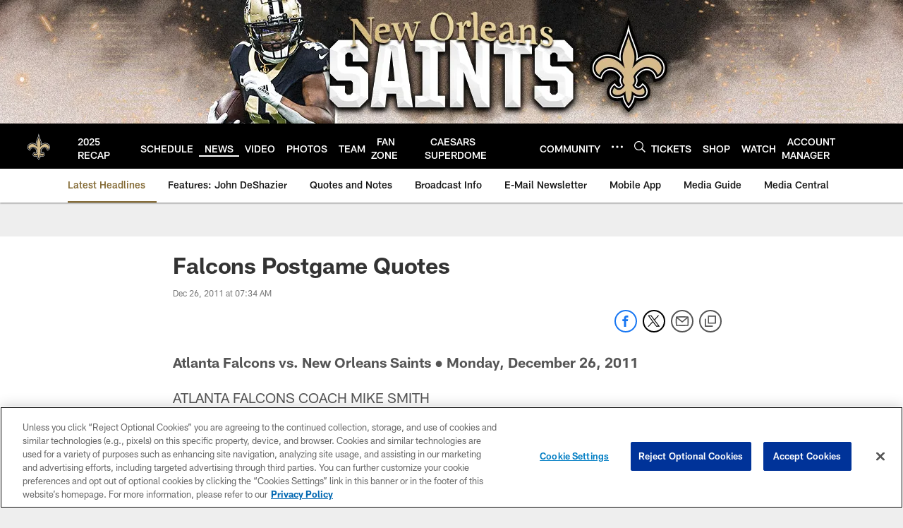

--- FILE ---
content_type: text/html; charset=utf-8
request_url: https://www.google.com/recaptcha/api2/aframe
body_size: 265
content:
<!DOCTYPE HTML><html><head><meta http-equiv="content-type" content="text/html; charset=UTF-8"></head><body><script nonce="O0CQiardaftvAMPSGvHHag">/** Anti-fraud and anti-abuse applications only. See google.com/recaptcha */ try{var clients={'sodar':'https://pagead2.googlesyndication.com/pagead/sodar?'};window.addEventListener("message",function(a){try{if(a.source===window.parent){var b=JSON.parse(a.data);var c=clients[b['id']];if(c){var d=document.createElement('img');d.src=c+b['params']+'&rc='+(localStorage.getItem("rc::a")?sessionStorage.getItem("rc::b"):"");window.document.body.appendChild(d);sessionStorage.setItem("rc::e",parseInt(sessionStorage.getItem("rc::e")||0)+1);localStorage.setItem("rc::h",'1769436426956');}}}catch(b){}});window.parent.postMessage("_grecaptcha_ready", "*");}catch(b){}</script></body></html>

--- FILE ---
content_type: text/javascript; charset=utf-8
request_url: https://auth-id.neworleanssaints.com/accounts.webSdkBootstrap?apiKey=4_dFGzZYsALqxragbCqBmGgQ&pageURL=https%3A%2F%2Fwww.neworleanssaints.com%2Fnews%2Ffalcons-postgame-quotes-6687566&sdk=js_latest&sdkBuild=18435&format=json
body_size: 430
content:
{
  "callId": "019bfaa1222b7bca8260c529a813ae4e",
  "errorCode": 0,
  "apiVersion": 2,
  "statusCode": 200,
  "statusReason": "OK",
  "time": "2026-01-26T14:07:02.714Z",
  "hasGmid": "ver4"
}